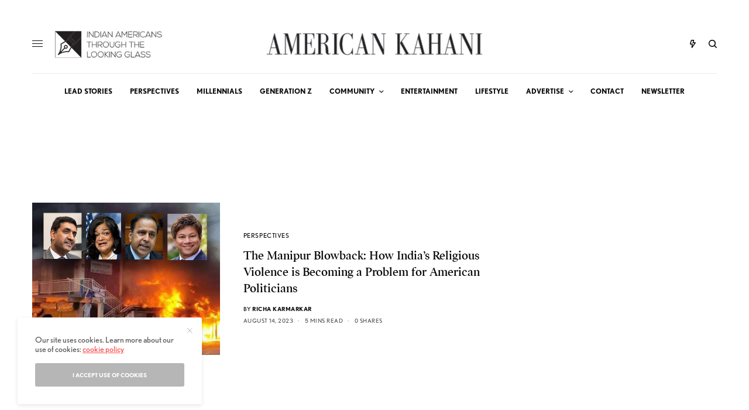

--- FILE ---
content_type: text/html; charset=utf-8
request_url: https://www.google.com/recaptcha/api2/aframe
body_size: 268
content:
<!DOCTYPE HTML><html><head><meta http-equiv="content-type" content="text/html; charset=UTF-8"></head><body><script nonce="XyFzXlebdToFIFDlOTOLCw">/** Anti-fraud and anti-abuse applications only. See google.com/recaptcha */ try{var clients={'sodar':'https://pagead2.googlesyndication.com/pagead/sodar?'};window.addEventListener("message",function(a){try{if(a.source===window.parent){var b=JSON.parse(a.data);var c=clients[b['id']];if(c){var d=document.createElement('img');d.src=c+b['params']+'&rc='+(localStorage.getItem("rc::a")?sessionStorage.getItem("rc::b"):"");window.document.body.appendChild(d);sessionStorage.setItem("rc::e",parseInt(sessionStorage.getItem("rc::e")||0)+1);localStorage.setItem("rc::h",'1769408397307');}}}catch(b){}});window.parent.postMessage("_grecaptcha_ready", "*");}catch(b){}</script></body></html>

--- FILE ---
content_type: text/css;charset=utf-8
request_url: https://use.typekit.net/bcg7uhm.css?ver=1.6.9
body_size: 768
content:
/*
 * The Typekit service used to deliver this font or fonts for use on websites
 * is provided by Adobe and is subject to these Terms of Use
 * http://www.adobe.com/products/eulas/tou_typekit. For font license
 * information, see the list below.
 *
 * nobel:
 *   - http://typekit.com/eulas/00000000000000003b9ae84a
 *   - http://typekit.com/eulas/00000000000000003b9ae84c
 *   - http://typekit.com/eulas/00000000000000003b9ae84e
 * poynter-oldstyle-display:
 *   - http://typekit.com/eulas/00000000000000003b9ae88a
 *   - http://typekit.com/eulas/00000000000000003b9ae88b
 *   - http://typekit.com/eulas/00000000000000003b9ae88c
 *   - http://typekit.com/eulas/00000000000000003b9ae88f
 * psfournier-std:
 *   - http://typekit.com/eulas/00000000000000003b9b28ac
 *   - http://typekit.com/eulas/00000000000000003b9b28fe
 *
 * © 2009-2026 Adobe Systems Incorporated. All Rights Reserved.
 */
/*{"last_published":"2019-02-28 11:43:35 UTC"}*/

@import url("https://p.typekit.net/p.css?s=1&k=bcg7uhm&ht=tk&f=31227.31229.31231.31291.31292.31293.31296.40954.40984&a=343563&app=typekit&e=css");

@font-face {
font-family:"nobel";
src:url("https://use.typekit.net/af/8c68f7/00000000000000003b9ae84a/27/l?primer=7fa3915bdafdf03041871920a205bef951d72bf64dd4c4460fb992e3ecc3a862&fvd=n3&v=3") format("woff2"),url("https://use.typekit.net/af/8c68f7/00000000000000003b9ae84a/27/d?primer=7fa3915bdafdf03041871920a205bef951d72bf64dd4c4460fb992e3ecc3a862&fvd=n3&v=3") format("woff"),url("https://use.typekit.net/af/8c68f7/00000000000000003b9ae84a/27/a?primer=7fa3915bdafdf03041871920a205bef951d72bf64dd4c4460fb992e3ecc3a862&fvd=n3&v=3") format("opentype");
font-display:auto;font-style:normal;font-weight:300;font-stretch:normal;
}

@font-face {
font-family:"nobel";
src:url("https://use.typekit.net/af/9e0ad7/00000000000000003b9ae84c/27/l?primer=7fa3915bdafdf03041871920a205bef951d72bf64dd4c4460fb992e3ecc3a862&fvd=n4&v=3") format("woff2"),url("https://use.typekit.net/af/9e0ad7/00000000000000003b9ae84c/27/d?primer=7fa3915bdafdf03041871920a205bef951d72bf64dd4c4460fb992e3ecc3a862&fvd=n4&v=3") format("woff"),url("https://use.typekit.net/af/9e0ad7/00000000000000003b9ae84c/27/a?primer=7fa3915bdafdf03041871920a205bef951d72bf64dd4c4460fb992e3ecc3a862&fvd=n4&v=3") format("opentype");
font-display:auto;font-style:normal;font-weight:400;font-stretch:normal;
}

@font-face {
font-family:"nobel";
src:url("https://use.typekit.net/af/cab4b1/00000000000000003b9ae84e/27/l?primer=7fa3915bdafdf03041871920a205bef951d72bf64dd4c4460fb992e3ecc3a862&fvd=n7&v=3") format("woff2"),url("https://use.typekit.net/af/cab4b1/00000000000000003b9ae84e/27/d?primer=7fa3915bdafdf03041871920a205bef951d72bf64dd4c4460fb992e3ecc3a862&fvd=n7&v=3") format("woff"),url("https://use.typekit.net/af/cab4b1/00000000000000003b9ae84e/27/a?primer=7fa3915bdafdf03041871920a205bef951d72bf64dd4c4460fb992e3ecc3a862&fvd=n7&v=3") format("opentype");
font-display:auto;font-style:normal;font-weight:700;font-stretch:normal;
}

@font-face {
font-family:"poynter-oldstyle-display";
src:url("https://use.typekit.net/af/9c977a/00000000000000003b9ae88a/27/l?primer=7fa3915bdafdf03041871920a205bef951d72bf64dd4c4460fb992e3ecc3a862&fvd=i4&v=3") format("woff2"),url("https://use.typekit.net/af/9c977a/00000000000000003b9ae88a/27/d?primer=7fa3915bdafdf03041871920a205bef951d72bf64dd4c4460fb992e3ecc3a862&fvd=i4&v=3") format("woff"),url("https://use.typekit.net/af/9c977a/00000000000000003b9ae88a/27/a?primer=7fa3915bdafdf03041871920a205bef951d72bf64dd4c4460fb992e3ecc3a862&fvd=i4&v=3") format("opentype");
font-display:auto;font-style:italic;font-weight:400;font-stretch:normal;
}

@font-face {
font-family:"poynter-oldstyle-display";
src:url("https://use.typekit.net/af/d3b682/00000000000000003b9ae88b/27/l?primer=7fa3915bdafdf03041871920a205bef951d72bf64dd4c4460fb992e3ecc3a862&fvd=n4&v=3") format("woff2"),url("https://use.typekit.net/af/d3b682/00000000000000003b9ae88b/27/d?primer=7fa3915bdafdf03041871920a205bef951d72bf64dd4c4460fb992e3ecc3a862&fvd=n4&v=3") format("woff"),url("https://use.typekit.net/af/d3b682/00000000000000003b9ae88b/27/a?primer=7fa3915bdafdf03041871920a205bef951d72bf64dd4c4460fb992e3ecc3a862&fvd=n4&v=3") format("opentype");
font-display:auto;font-style:normal;font-weight:400;font-stretch:normal;
}

@font-face {
font-family:"poynter-oldstyle-display";
src:url("https://use.typekit.net/af/9db33c/00000000000000003b9ae88c/27/l?primer=7fa3915bdafdf03041871920a205bef951d72bf64dd4c4460fb992e3ecc3a862&fvd=n6&v=3") format("woff2"),url("https://use.typekit.net/af/9db33c/00000000000000003b9ae88c/27/d?primer=7fa3915bdafdf03041871920a205bef951d72bf64dd4c4460fb992e3ecc3a862&fvd=n6&v=3") format("woff"),url("https://use.typekit.net/af/9db33c/00000000000000003b9ae88c/27/a?primer=7fa3915bdafdf03041871920a205bef951d72bf64dd4c4460fb992e3ecc3a862&fvd=n6&v=3") format("opentype");
font-display:auto;font-style:normal;font-weight:600;font-stretch:normal;
}

@font-face {
font-family:"poynter-oldstyle-display";
src:url("https://use.typekit.net/af/d539ac/00000000000000003b9ae88f/27/l?primer=7fa3915bdafdf03041871920a205bef951d72bf64dd4c4460fb992e3ecc3a862&fvd=n7&v=3") format("woff2"),url("https://use.typekit.net/af/d539ac/00000000000000003b9ae88f/27/d?primer=7fa3915bdafdf03041871920a205bef951d72bf64dd4c4460fb992e3ecc3a862&fvd=n7&v=3") format("woff"),url("https://use.typekit.net/af/d539ac/00000000000000003b9ae88f/27/a?primer=7fa3915bdafdf03041871920a205bef951d72bf64dd4c4460fb992e3ecc3a862&fvd=n7&v=3") format("opentype");
font-display:auto;font-style:normal;font-weight:700;font-stretch:normal;
}

@font-face {
font-family:"psfournier-std";
src:url("https://use.typekit.net/af/34f146/00000000000000003b9b28ac/27/l?primer=7fa3915bdafdf03041871920a205bef951d72bf64dd4c4460fb992e3ecc3a862&fvd=i4&v=3") format("woff2"),url("https://use.typekit.net/af/34f146/00000000000000003b9b28ac/27/d?primer=7fa3915bdafdf03041871920a205bef951d72bf64dd4c4460fb992e3ecc3a862&fvd=i4&v=3") format("woff"),url("https://use.typekit.net/af/34f146/00000000000000003b9b28ac/27/a?primer=7fa3915bdafdf03041871920a205bef951d72bf64dd4c4460fb992e3ecc3a862&fvd=i4&v=3") format("opentype");
font-display:auto;font-style:italic;font-weight:400;font-stretch:normal;
}

@font-face {
font-family:"psfournier-std";
src:url("https://use.typekit.net/af/485521/00000000000000003b9b28fe/27/l?primer=7fa3915bdafdf03041871920a205bef951d72bf64dd4c4460fb992e3ecc3a862&fvd=n4&v=3") format("woff2"),url("https://use.typekit.net/af/485521/00000000000000003b9b28fe/27/d?primer=7fa3915bdafdf03041871920a205bef951d72bf64dd4c4460fb992e3ecc3a862&fvd=n4&v=3") format("woff"),url("https://use.typekit.net/af/485521/00000000000000003b9b28fe/27/a?primer=7fa3915bdafdf03041871920a205bef951d72bf64dd4c4460fb992e3ecc3a862&fvd=n4&v=3") format("opentype");
font-display:auto;font-style:normal;font-weight:400;font-stretch:normal;
}

.tk-nobel { font-family: "nobel",sans-serif; }
.tk-poynter-oldstyle-display { font-family: "poynter-oldstyle-display",serif; }
.tk-psfournier-std { font-family: "psfournier-std",sans-serif; }
